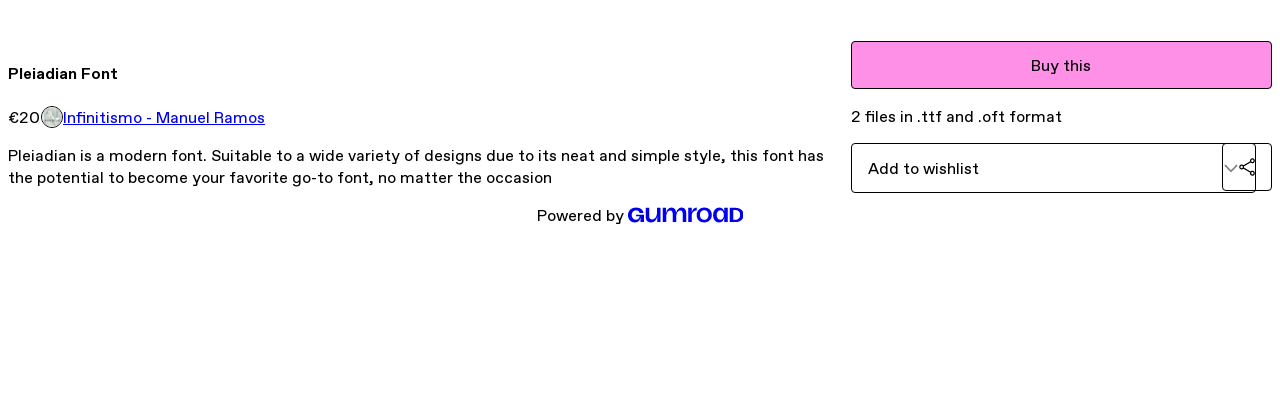

--- FILE ---
content_type: text/html; charset=utf-8
request_url: https://infinitismo.gumroad.com/l/adrkt
body_size: 5140
content:
<!DOCTYPE html>
<html lang="en">
  <head prefix="og: http://ogp.me/ns# fb: http://ogp.me/ns/fb# gumroad: http://ogp.me/ns/fb/gumroad#">
    <link rel="dns-prefetch" href="//assets.gumroad.com">
    <link rel="dns-prefetch" href="//static-2.gumroad.com">
    <link rel="dns-prefetch" href="//public-files.gumroad.com">
  <title inertia>Pleiadian Font</title>
  <meta name="action-cable-url" content="wss://cable.gumroad.com/cable" />
  <link rel="stylesheet" crossorigin="anonymous" href="https://assets.gumroad.com/packs/css/design-5d6d6ab3.css" />
    <style>:root{--accent: 255 144 232;--contrast-accent: 0 0 0;--font-family: "ABC Favorit", "ABC Favorit", sans-serif;--color: 0 0 0;--primary: var(--color);--contrast-primary: 255 255 255;--filled: 255 255 255;--contrast-filled: var(--color);--body-bg: #ffffff;--active-bg: rgb(var(--color) / var(--gray-1));--border-alpha: 1}body{background-color:#ffffff;color:#000;font-family:"ABC Favorit", "ABC Favorit", sans-serif}
</style>

  <meta name="csrf-param" content="authenticity_token" />
<meta name="csrf-token" content="t-juHlcb6TTDFeo8MhT-H1XUvFzBejCMWsjLwmu7x0qNDTOMkZbYBb7t2kS_OnkOpHaWxW0Dmi4NWl9B1gSHxg" />
  <meta charset="utf-8">
  <meta content="149071038533330" property="fb:app_id">
  <meta content="http://www.facebook.com/gumroad" property="fb:page_id">
  <meta property="twitter:site" value="@gumroad">
  
    <meta content="Gumroad" property="og:site_name">
    <meta content="https://infinitismo.gumroad.com/l/adrkt" property="og:url">
    <meta content="Pleiadian is a modern font. Suitable to a wide variety of designs due to its neat and simple style, this font has the potential to become your favorite go-to font, no matter the occasion" property="og:description">
    <meta content="Pleiadian is a modern font. Suitable to a wide variety of designs due to its neat and simple style, this font has the potential to become your favorite go-to font, no matter the occasion" name="description">
    <meta content="adrkt" property="product:retailer_item_id">
    <meta content="20.0" property="product:price:amount">
    <meta content="EUR" property="product:price:currency">
    <meta content="gumroad:product" property="og:type">
    <meta property="twitter:card" value="summary_large_image" />
<meta property="twitter:title" value="Pleiadian Font" />
<meta property="twitter:domain" value="Gumroad" />
<meta property="twitter:description" value="Pleiadian is a modern font. Suitable to a wide variety of designs due to its neat and simple style, this font has the potential to become your favorite go-to font, no matter the occasion" />
<meta property="twitter:image" value="https://public-files.gumroad.com/uue9b70q58g9fcrbh6xojby582v0" />

      <link rel="preload" as="image" href="https://public-files.gumroad.com/uue9b70q58g9fcrbh6xojby582v0">
      <link rel="preload" as="image" href="https://public-files.gumroad.com/q6j1ewhjtou6ex94ozqrvhc6pd77">
      <link rel="preload" as="image" href="https://public-files.gumroad.com/6kvmby6cem6katg3u2lcjfdneka3">
  <meta property="og:image" content="https://public-files.gumroad.com/uue9b70q58g9fcrbh6xojby582v0">
  <meta property="og:image:alt" content="">
  <meta property="og:title" content="Pleiadian Font">
  <meta property="gr:google_analytics:enabled" content="true">
  <meta property="gr:fb_pixel:enabled" content="true">
  <meta property="gr:logged_in_user:id" content="">
  <meta property="gr:environment" value="production">
  <meta property="gr:page:type" content="product">
  <meta property="gr:facebook_sdk:enabled" content="true">
  <meta content="initial-scale = 1.0, width = device-width" name="viewport">
  <meta property="stripe:pk" value="pk_live_Db80xIzLPWhKo1byPrnERmym">
  <meta property="stripe:api_version" value="2023-10-16; risk_in_requirements_beta=v1; retrieve_tax_forms_beta=v1;">
  <link href="/opensearch.xml" rel="search" type="application/opensearchdescription+xml" title="Gumroad">
    <link href="https://infinitismo.gumroad.com/l/adrkt" rel="canonical">


    <link href="https://public-files.gumroad.com/l0xxdyc60feh76lidablf72dyt47" rel="shortcut icon">
</head>

  <body id="product_page" class="group/body mac" style="">
    <div id="design-settings" data-settings="{&quot;font&quot;:{&quot;name&quot;:&quot;ABC Favorit&quot;,&quot;url&quot;:&quot;https://assets.gumroad.com/assets/ABCFavorit-Regular-26182c8c3addf6e4f8889817249c23b22c93233a8212e5e86574459e4dc926e2.woff2&quot;}}" style="display: none;"></div>
    <div id="user-agent-info" data-settings="{&quot;is_mobile&quot;:false}" style="display: none;"></div>
    <div class="react-entry-point" style="display:contents" id="Alert-react-component-56cd513c-c0ea-4f08-af02-c25467e316b7"><div class="fixed top-4 left-1/2 z-100 w-max max-w-[calc(100vw-2rem)] rounded bg-background md:max-w-sm invisible" style="transform:translateX(-50%) translateY(calc(-100% - var(--spacer-4)));transition:all 0.3s ease-out 0.5s"><div role="alert" class="flex items-start gap-2 rounded border border-border p-3"><div class="flex-1"><div></div></div></div></div></div>
      <script type="application/json" class="js-react-on-rails-component" data-component-name="Alert" data-dom-id="Alert-react-component-56cd513c-c0ea-4f08-af02-c25467e316b7">{"initial":null}</script>
      


    <div class="flex flex-col lg:flex-row h-screen">
      <main class="flex-1 flex flex-col lg:h-screen overflow-y-auto">
        <div class="flex-1 flex flex-col">
          


<noscript>
  <div id="javascript-notice">
    <strong>JavaScript is required to buy this product.</strong>
    Enable JavaScript in your browser settings and refresh this page to continue.
  </div>
</noscript>



  <script type="application/json" id="js-react-on-rails-context">{"railsEnv":"production","inMailer":false,"i18nLocale":"en","i18nDefaultLocale":"en","rorVersion":"14.0.4","rorPro":false,"href":"https://infinitismo.gumroad.com/l/adrkt","location":"/l/adrkt","scheme":"https","host":"infinitismo.gumroad.com","port":null,"pathname":"/l/adrkt","search":null,"httpAcceptLanguage":null,"design_settings":{"font":{"name":"ABC Favorit","url":"https://assets.gumroad.com/assets/ABCFavorit-Regular-26182c8c3addf6e4f8889817249c23b22c93233a8212e5e86574459e4dc926e2.woff2"}},"domain_settings":{"scheme":"https","app_domain":"gumroad.com","root_domain":"gumroad.com","short_domain":"gum.co","discover_domain":"gumroad.com","third_party_analytics_domain":"gumroad-analytics.com","api_domain":"api.gumroad.com"},"user_agent_info":{"is_mobile":false},"logged_in_user":null,"current_seller":null,"csp_nonce":"TgIVmr+6Cc905YaFZon5xfz5jN1zFMvC4p8ILaHuSxk=","locale":"en-US","feature_flags":{"require_email_typo_acknowledgment":true,"disable_stripe_signup":true},"serverSide":false}</script>
<div class="react-entry-point" style="display:contents" id="ProductPage-react-component-9638465c-3a2f-403f-8e8d-0557018ba24e"><section aria-label="Product information bar" class="border-0 bg-background" style="overflow:hidden;padding:0;height:0;transition:var(--transition-duration);flex-shrink:0;position:fixed;top:0;left:0;right:0;z-index:var(--z-index-menubar)"><div class="mx-auto flex max-w-product-page items-center justify-between gap-4 p-4 lg:px-8" style="transition:var(--transition-duration);margin-top:0"><div itemscope="" itemProp="offers" itemType="https://schema.org/Offer" class="flex items-center"><span class="group/tooltip relative inline-grid right"><span aria-describedby=":R4l:" style="display:contents"><div class="relative grid grid-flow-col border border-r-0 border-border"><div class="bg-accent px-2 py-1 text-accent-foreground" itemProp="price" content="20">€20</div><div class="border-border border-r-transparent border-[calc(0.5lh+--spacing(1))] border-l-1"></div><div class="absolute top-0 right-px bottom-0 border-accent border-r-transparent border-[calc(0.5lh+--spacing(1))] border-l-1"></div></div></span><span role="tooltip" id=":R4l:" class="absolute z-30 hidden w-40 max-w-max rounded-md bg-primary p-3 text-primary-foreground group-focus-within/tooltip:block group-hover/tooltip:block top-1/2 -translate-y-1/2 left-full translate-x-2"><div class="absolute border-6 border-transparent top-1/2 -translate-y-1/2 right-full border-r-primary"></div>€20</span></span><link itemProp="url" href="https://infinitismo.gumroad.com/l/adrkt"/><div itemProp="availability" hidden="">https://schema.org/InStock</div><div itemProp="priceCurrency" hidden="">eur</div><div itemProp="seller" itemType="https://schema.org/Person" hidden=""><div itemProp="name" hidden="">Infinitismo - Manuel Ramos</div></div></div><h3 class="hidden flex-1 lg:block">Pleiadian Font</h3><a class="button accent" href="https://gumroad.com/checkout?product=adrkt&amp;quantity=1" target="_top" style="align-items:unset">Buy this</a></div></section><section class="border-b border-border"><div class="mx-auto w-full max-w-product-page lg:py-16 p-4 lg:px-8"><article class="relative grid rounded border border-border bg-background lg:grid-cols-[2fr_1fr]"><figure class="group relative col-span-full overflow-hidden rounded-t border-b border-border bg-(image:--product-cover-placeholder) bg-cover" aria-label="Product preview"><button class="absolute top-1/2 z-1 mx-3 h-8 w-8 -translate-y-1/2 items-center justify-center rounded-full border border-border bg-background hidden group-hover:flex right-0" aria-label="Show next cover"><span class="icon icon-arrow-right"></span></button><div class="flex h-full snap-x snap-mandatory items-center overflow-x-scroll overflow-y-hidden [scrollbar-width:none] [&amp;::-webkit-scrollbar]:hidden" style="aspect-ratio:1.5023474178403755"><div role="tabpanel" id="990b1f3f40ec1facb9fc3d0c57077196" class="mt-0! flex min-h-[1px] flex-[1_0_100%] snap-start justify-center border-0! p-0!"></div><div role="tabpanel" id="4355e7dd35d4c779ce9682069777e748" class="mt-0! flex min-h-[1px] flex-[1_0_100%] snap-start justify-center border-0! p-0!"></div><div role="tabpanel" id="a94a09246f25878365dee1d3af237fe5" class="mt-0! flex min-h-[1px] flex-[1_0_100%] snap-start justify-center border-0! p-0!"></div></div><div role="tablist" aria-label="Select a cover" class="absolute bottom-0 flex w-full flex-wrap justify-center gap-2 p-3"><div role="tab" aria-label="Show cover 1" aria-selected="true" aria-controls="990b1f3f40ec1facb9fc3d0c57077196" class="block rounded-full border border-current p-2 bg-current"></div><div role="tab" aria-label="Show cover 2" aria-selected="false" aria-controls="4355e7dd35d4c779ce9682069777e748" class="block rounded-full border border-current bg-background p-2"></div><div role="tab" aria-label="Show cover 3" aria-selected="false" aria-controls="a94a09246f25878365dee1d3af237fe5" class="block rounded-full border border-current bg-background p-2"></div></div></figure><section class="lg:border-r"><header class="grid gap-4 p-6 not-first:border-t"><h1 itemProp="name">Pleiadian Font</h1></header><section class="grid grid-cols-[auto_1fr] gap-[1px] border-t border-border p-0 sm:grid-cols-[auto_auto_minmax(max-content,1fr)]"><div class="px-6 py-4 outline outline-offset-0 outline-border"><div itemscope="" itemProp="offers" itemType="https://schema.org/Offer" class="flex items-center"><span class="group/tooltip relative inline-grid right"><span aria-describedby=":Rl79:" style="display:contents"><div class="relative grid grid-flow-col border border-r-0 border-border"><div class="bg-accent px-2 py-1 text-accent-foreground" itemProp="price" content="20">€20</div><div class="border-border border-r-transparent border-[calc(0.5lh+--spacing(1))] border-l-1"></div><div class="absolute top-0 right-px bottom-0 border-accent border-r-transparent border-[calc(0.5lh+--spacing(1))] border-l-1"></div></div></span><span role="tooltip" id=":Rl79:" class="absolute z-30 hidden w-40 max-w-max rounded-md bg-primary p-3 text-primary-foreground group-focus-within/tooltip:block group-hover/tooltip:block top-1/2 -translate-y-1/2 left-full translate-x-2"><div class="absolute border-6 border-transparent top-1/2 -translate-y-1/2 right-full border-r-primary"></div>€20</span></span><link itemProp="url" href="https://infinitismo.gumroad.com/l/adrkt"/><div itemProp="availability" hidden="">https://schema.org/InStock</div><div itemProp="priceCurrency" hidden="">eur</div><div itemProp="seller" itemType="https://schema.org/Person" hidden=""><div itemProp="name" hidden="">Infinitismo - Manuel Ramos</div></div></div></div><div class="flex flex-wrap items-center gap-2 px-6 py-4 outline outline-offset-0 outline-border sm:col-[2/-1]"><a href="https://infinitismo.gumroad.com/" target="_blank" class="relative flex items-center gap-2" rel="noreferrer"><img class="user-avatar" src="https://public-files.gumroad.com/l0xxdyc60feh76lidablf72dyt47"/>Infinitismo - Manuel Ramos</a></div></section><section class="border-t border-border p-6"><div class="rich-text"><p>Pleiadian is a modern  font. Suitable to a wide variety of designs due to its neat and simple style, this font has the potential to become your favorite go-to font, no matter the occasion</p></div></section></section><section><section class="grid gap-4 p-6 not-first:border-t"><a class="button accent" href="https://gumroad.com/checkout?product=adrkt&amp;quantity=1" target="_top" style="align-items:unset">Buy this</a><div class="grid divide-y divide-solid divide-border rounded border border-border bg-background"><p class="flex flex-wrap items-center justify-between gap-4 p-4">2 files in .ttf and .oft format</p></div><div class="grid grid-cols-[1fr_auto] gap-2"><div class="combobox"><div role="combobox" aria-expanded="false" aria-controls=":R5op9:" tabindex="0" class="input " aria-label="Add to wishlist"><span class="fake-input text-singleline">Add to wishlist</span><span class="icon icon-outline-cheveron-down"></span></div><div hidden=""><datalist id=":R5op9:"><div role="option" id=":R5op9:-0" class=""><div><span class="icon icon-plus"></span> New wishlist</div></div></datalist></div></div><details class="popover toggle"><summary aria-label="Share" aria-haspopup="true" aria-expanded="false"><span class="group/tooltip relative inline-grid bottom"><span aria-describedby=":Rpop9:" style="display:contents"><button class="button" type="button" aria-label="Share"><span class="icon icon-share"></span></button></span><span role="tooltip" id=":Rpop9:" class="absolute z-30 hidden w-40 max-w-max rounded-md bg-primary p-3 text-primary-foreground group-focus-within/tooltip:block group-hover/tooltip:block left-1/2 -translate-x-1/2 top-full translate-y-2"><div class="absolute border-6 border-transparent left-1/2 -translate-x-1/2 bottom-full border-b-primary"></div>Share</span></span></summary><div class="dropdown" style="translate:min(0px - 100% - var(--spacer-4), 0px);max-width:calc(0px - 2 * var(--spacer-4))"><div class="grid grid-cols-1 gap-4"><a class="button button-social-twitter button-w-i button-twitter" href="https://twitter.com/intent/tweet?url=https%3A%2F%2Finfinitismo.gumroad.com%2Fl%2Fadrkt&amp;text=Buy%20Pleiadian%20Font%20on%20%40Gumroad" target="_blank" rel="noopener noreferrer">Share on X</a><a class="button button-social-facebook button-w-i button-facebook" href="https://www.facebook.com/sharer/sharer.php?u=https%3A%2F%2Finfinitismo.gumroad.com%2Fl%2Fadrkt&amp;quote=Pleiadian%20Font" target="_blank" rel="noopener noreferrer">Share on Facebook</a><span class="group/tooltip relative inline-grid bottom"><span aria-describedby=":R79op9:" style="display:contents"><span class="contents"><button class="button" type="button" aria-label="Copy product URL"><span class="icon icon-link"></span> Copy link</button></span></span><span role="tooltip" id=":R79op9:" class="absolute z-30 hidden w-40 max-w-max rounded-md bg-primary p-3 text-primary-foreground group-focus-within/tooltip:block group-hover/tooltip:block left-1/2 -translate-x-1/2 top-full translate-y-2"><div class="absolute border-6 border-transparent left-1/2 -translate-x-1/2 bottom-full border-b-primary"></div>Copy product URL</span></span></div></div></details></div></section></section></article></div></section><footer class="px-4 py-8 text-center lg:py-16"><div>Powered by <a href="https://gumroad.com/" class="logo-full" aria-label="Gumroad"></a></div></footer></div>
      <script type="application/json" class="js-react-on-rails-component" data-component-name="ProductPage" data-dom-id="ProductPage-react-component-9638465c-3a2f-403f-8e8d-0557018ba24e">{"product":{"id":"2768QKsiD_qHJ3rWDHMxdg==","permalink":"adrkt","name":"Pleiadian Font","seller":{"id":"2742315153806","name":"Infinitismo - Manuel Ramos","avatar_url":"https://public-files.gumroad.com/l0xxdyc60feh76lidablf72dyt47","profile_url":"https://infinitismo.gumroad.com/"},"collaborating_user":null,"covers":[{"url":"https://public-files.gumroad.com/uue9b70q58g9fcrbh6xojby582v0","original_url":"https://public-files.gumroad.com/ua3p13bgy90cp8moloxr1pnycuj1","thumbnail":null,"id":"990b1f3f40ec1facb9fc3d0c57077196","type":"image","filetype":"png","width":670,"height":445,"native_width":1280,"native_height":852},{"url":"https://public-files.gumroad.com/q6j1ewhjtou6ex94ozqrvhc6pd77","original_url":"https://public-files.gumroad.com/0kfcatrdumml6e1q4hqm9edifzoc","thumbnail":null,"id":"4355e7dd35d4c779ce9682069777e748","type":"image","filetype":"png","width":670,"height":445,"native_width":1280,"native_height":852},{"url":"https://public-files.gumroad.com/6kvmby6cem6katg3u2lcjfdneka3","original_url":"https://public-files.gumroad.com/wr8i7do7q3d9nhg7w3lzq1juehlt","thumbnail":null,"id":"a94a09246f25878365dee1d3af237fe5","type":"image","filetype":"png","width":670,"height":486,"native_width":700,"native_height":508}],"main_cover_id":"990b1f3f40ec1facb9fc3d0c57077196","thumbnail_url":"https://public-files.gumroad.com/1ms8zdmb8av4y55vtjqqdra0omvh","quantity_remaining":null,"long_url":"https://infinitismo.gumroad.com/l/adrkt","is_sales_limited":false,"ratings":{"count":0,"average":0.0,"percentages":[0,0,0,0,0]},"custom_button_text_option":"buy_this_prompt","is_compliance_blocked":false,"is_published":true,"is_stream_only":false,"streamable":false,"sales_count":null,"summary":"2 files in .ttf and .oft format","attributes":[],"description_html":"\u003cp\u003ePleiadian is a modern  font. Suitable to a wide variety of designs due to its neat and simple style, this font has the potential to become your favorite go-to font, no matter the occasion\u003c/p\u003e","currency_code":"eur","price_cents":2000,"rental_price_cents":null,"pwyw":null,"eligible_for_installment_plans":true,"allow_installment_plan":false,"installment_plan":null,"is_legacy_subscription":false,"is_tiered_membership":false,"is_physical":false,"custom_view_content_button_text":null,"is_multiseat_license":false,"hide_sold_out_variants":false,"native_type":"digital","preorder":null,"duration_in_months":null,"rental":null,"is_quantity_enabled":false,"free_trial":null,"recurrences":null,"options":[],"analytics":{"google_analytics_id":null,"facebook_pixel_id":null,"free_sales":true},"has_third_party_analytics":false,"ppp_details":null,"can_edit":false,"refund_policy":null,"bundle_products":[],"public_files":[],"audio_previews_enabled":true},"discount_code":null,"purchase":null,"wishlists":[],"currency_code":"usd","show_ratings_filter":true,"creator_profile":{"external_id":"2742315153806","avatar_url":"https://public-files.gumroad.com/l0xxdyc60feh76lidablf72dyt47","name":"Infinitismo - Manuel Ramos","twitter_handle":null,"subdomain":"infinitismo.gumroad.com"},"sections":[],"main_section_index":0}</script>
      


        </div>
      </main>
    </div>
    <script src="https://assets.gumroad.com/assets/application-cbf244e9109e70d7b04497041636f00173a1e588f9b879b3a3ef11f8dfb86e5c.js" type="3eade7acd8300277070120e1-text/javascript"></script>
    
        <script src="https://assets.gumroad.com/packs/js/webpack-runtime-add8e5be5aca109a26ba.js" defer="defer" type="3eade7acd8300277070120e1-text/javascript"></script>
<script src="https://assets.gumroad.com/packs/js/webpack-commons-12a74230caa3724e82e1.js" defer="defer" type="3eade7acd8300277070120e1-text/javascript"></script>
<script src="https://assets.gumroad.com/packs/js/4310-d14fcb324fc8f6e3ec5a.js" defer="defer" type="3eade7acd8300277070120e1-text/javascript"></script>
<script src="https://assets.gumroad.com/packs/js/product-23070aecce00055f25b9.js" defer="defer" type="3eade7acd8300277070120e1-text/javascript"></script>

  <script src="/cdn-cgi/scripts/7d0fa10a/cloudflare-static/rocket-loader.min.js" data-cf-settings="3eade7acd8300277070120e1-|49" defer></script><script defer src="https://static.cloudflareinsights.com/beacon.min.js/vcd15cbe7772f49c399c6a5babf22c1241717689176015" integrity="sha512-ZpsOmlRQV6y907TI0dKBHq9Md29nnaEIPlkf84rnaERnq6zvWvPUqr2ft8M1aS28oN72PdrCzSjY4U6VaAw1EQ==" nonce="TgIVmr+6Cc905YaFZon5xfz5jN1zFMvC4p8ILaHuSxk=" data-cf-beacon='{"rayId":"9bf1c539cb56452a","version":"2025.9.1","serverTiming":{"name":{"cfExtPri":true,"cfEdge":true,"cfOrigin":true,"cfL4":true,"cfSpeedBrain":true,"cfCacheStatus":true}},"token":"5070e21320304a1ba2b0a42ce9682840","b":1}' crossorigin="anonymous"></script>
</body>
</html>
